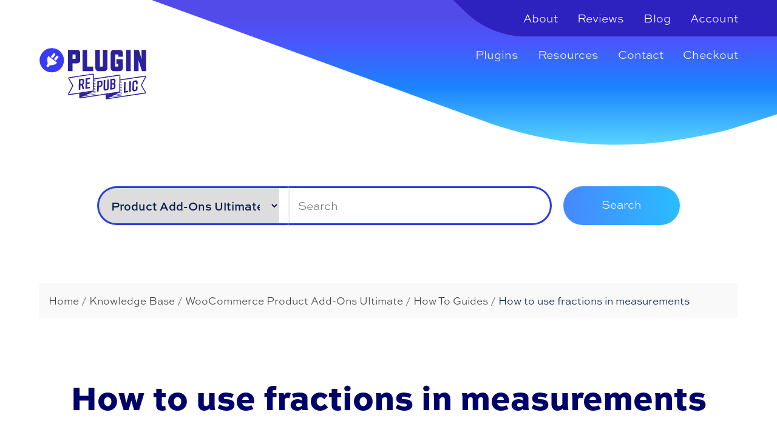

--- FILE ---
content_type: text/html; charset=UTF-8
request_url: https://pluginrepublic.com/documentation/using-fractions-in-measurements/
body_size: 16203
content:
<!doctype html>
<html lang="en-US">
<head>
	<!-- Google tag (gtag.js) -->
	<script async src="https://www.googletagmanager.com/gtag/js?id=G-GV70C6CS12"></script>
	<script>
		window.dataLayer = window.dataLayer || [];
		function gtag(){dataLayer.push(arguments);}
		gtag('js', new Date());
		gtag('config', 'G-GV70C6CS12');
	</script>
	<meta charset="UTF-8">
	<meta name="viewport" content="width=device-width, initial-scale=1">
	<link rel="profile" href="https://gmpg.org/xfn/11">
	<meta name='robots' content='index, follow, max-image-preview:large, max-snippet:-1, max-video-preview:-1' />
	<style>img:is([sizes="auto" i], [sizes^="auto," i]) { contain-intrinsic-size: 3000px 1500px }</style>
	
	<!-- This site is optimized with the Yoast SEO Premium plugin v25.7.1 (Yoast SEO v26.7) - https://yoast.com/wordpress/plugins/seo/ -->
	<title>How to use fractions in measurements - Plugin Republic</title><link rel="preload" href="https://use.typekit.net/kqp5piq.css" as="style" onload="this.rel='stylesheet';this.removeAttribute('onload');">
	<meta name="description" content="You might want to allow users to enter measurements in fractions, most likely of inches. So a user might want to enter the width of an item as 5 and 1/8" />
	<link rel="canonical" href="https://pluginrepublic.com/documentation/using-fractions-in-measurements/" />
	<meta property="og:locale" content="en_US" />
	<meta property="og:type" content="article" />
	<meta property="og:title" content="How to use fractions in measurements" />
	<meta property="og:description" content="You might want to allow users to enter measurements in fractions, most likely of inches. So a user might want to enter the width of an item as 5 and 1/8" />
	<meta property="og:url" content="https://pluginrepublic.com/documentation/using-fractions-in-measurements/" />
	<meta property="og:site_name" content="Plugin Republic" />
	<meta property="article:modified_time" content="2025-07-18T09:14:05+00:00" />
	<meta property="og:image" content="https://pluginrepublic.com/wp-content/uploads/2022/11/woocommerce-measurements-fractions-inches.jpeg" />
	<meta property="og:image:width" content="2048" />
	<meta property="og:image:height" content="1506" />
	<meta property="og:image:type" content="image/jpeg" />
	<meta name="twitter:card" content="summary_large_image" />
	<meta name="twitter:site" content="@Plugin_Republic" />
	<meta name="twitter:label1" content="Est. reading time" />
	<meta name="twitter:data1" content="3 minutes" />
	<script type="application/ld+json" class="yoast-schema-graph">{"@context":"https://schema.org","@graph":[{"@type":"WebPage","@id":"https://pluginrepublic.com/documentation/using-fractions-in-measurements/","url":"https://pluginrepublic.com/documentation/using-fractions-in-measurements/","name":"How to use fractions in measurements - Plugin Republic","isPartOf":{"@id":"https://pluginrepublic.com/#website"},"primaryImageOfPage":{"@id":"https://pluginrepublic.com/documentation/using-fractions-in-measurements/#primaryimage"},"image":{"@id":"https://pluginrepublic.com/documentation/using-fractions-in-measurements/#primaryimage"},"thumbnailUrl":"https://pluginrepublic.com/wp-content/uploads/2022/11/woocommerce-measurements-fractions-inches-1632x1200.jpeg","datePublished":"2022-11-01T07:38:39+00:00","dateModified":"2025-07-18T09:14:05+00:00","description":"You might want to allow users to enter measurements in fractions, most likely of inches. So a user might want to enter the width of an item as 5 and 1/8","breadcrumb":{"@id":"https://pluginrepublic.com/documentation/using-fractions-in-measurements/#breadcrumb"},"inLanguage":"en-US","potentialAction":[{"@type":"ReadAction","target":["https://pluginrepublic.com/documentation/using-fractions-in-measurements/"]}]},{"@type":"ImageObject","inLanguage":"en-US","@id":"https://pluginrepublic.com/documentation/using-fractions-in-measurements/#primaryimage","url":"https://pluginrepublic.com/wp-content/uploads/2022/11/woocommerce-measurements-fractions-inches.jpeg","contentUrl":"https://pluginrepublic.com/wp-content/uploads/2022/11/woocommerce-measurements-fractions-inches.jpeg","width":2048,"height":1506,"caption":"woocommerce measurements fractions inches"},{"@type":"BreadcrumbList","@id":"https://pluginrepublic.com/documentation/using-fractions-in-measurements/#breadcrumb","itemListElement":[{"@type":"ListItem","position":1,"name":"Home","item":"https://pluginrepublic.com/"},{"@type":"ListItem","position":2,"name":"How to use fractions in measurements"}]},{"@type":"WebSite","@id":"https://pluginrepublic.com/#website","url":"https://pluginrepublic.com/","name":"Plugin Republic","description":"WooCommerce Plugins","publisher":{"@id":"https://pluginrepublic.com/#organization"},"potentialAction":[{"@type":"SearchAction","target":{"@type":"EntryPoint","urlTemplate":"https://pluginrepublic.com/?s={search_term_string}"},"query-input":{"@type":"PropertyValueSpecification","valueRequired":true,"valueName":"search_term_string"}}],"inLanguage":"en-US"},{"@type":"Organization","@id":"https://pluginrepublic.com/#organization","name":"Plugin Republic","alternateName":"Plugin Republic Limited","url":"https://pluginrepublic.com/","logo":{"@type":"ImageObject","inLanguage":"en-US","@id":"https://pluginrepublic.com/#/schema/logo/image/","url":"https://pluginrepublic.com/wp-content/uploads/2022/09/plugin-republic-logo-recapture.png","contentUrl":"https://pluginrepublic.com/wp-content/uploads/2022/09/plugin-republic-logo-recapture.png","width":185,"height":90,"caption":"Plugin Republic"},"image":{"@id":"https://pluginrepublic.com/#/schema/logo/image/"},"sameAs":["https://x.com/Plugin_Republic","https://www.youtube.com/@PluginRepublic"],"description":"Plugin Republic provides excellent plugins for WooCommerce websites","email":"hello@pluginrepublic.com","legalName":"Plugin Republic Limited","foundingDate":"2018-12-14","vatID":"GB343756877","numberOfEmployees":{"@type":"QuantitativeValue","minValue":"1","maxValue":"10"}}]}</script>
	<!-- / Yoast SEO Premium plugin. -->


<link rel='dns-prefetch' href='//www.googletagmanager.com' />
<link rel='dns-prefetch' href='//cdn.recapture.io' />
<link rel="alternate" type="application/rss+xml" title="Plugin Republic &raquo; Feed" href="https://pluginrepublic.com/feed/" />
<link rel="alternate" type="application/rss+xml" title="Plugin Republic &raquo; Comments Feed" href="https://pluginrepublic.com/comments/feed/" />
<link rel='stylesheet' id='wp-block-library-css' href='https://pluginrepublic.com/wp-includes/css/dist/block-library/style.min.css?ver=6.7.4' media='all' />
<style id='wp-block-library-theme-inline-css'>
.wp-block-audio :where(figcaption){color:#555;font-size:13px;text-align:center}.is-dark-theme .wp-block-audio :where(figcaption){color:#ffffffa6}.wp-block-audio{margin:0 0 1em}.wp-block-code{border:1px solid #ccc;border-radius:4px;font-family:Menlo,Consolas,monaco,monospace;padding:.8em 1em}.wp-block-embed :where(figcaption){color:#555;font-size:13px;text-align:center}.is-dark-theme .wp-block-embed :where(figcaption){color:#ffffffa6}.wp-block-embed{margin:0 0 1em}.blocks-gallery-caption{color:#555;font-size:13px;text-align:center}.is-dark-theme .blocks-gallery-caption{color:#ffffffa6}:root :where(.wp-block-image figcaption){color:#555;font-size:13px;text-align:center}.is-dark-theme :root :where(.wp-block-image figcaption){color:#ffffffa6}.wp-block-image{margin:0 0 1em}.wp-block-pullquote{border-bottom:4px solid;border-top:4px solid;color:currentColor;margin-bottom:1.75em}.wp-block-pullquote cite,.wp-block-pullquote footer,.wp-block-pullquote__citation{color:currentColor;font-size:.8125em;font-style:normal;text-transform:uppercase}.wp-block-quote{border-left:.25em solid;margin:0 0 1.75em;padding-left:1em}.wp-block-quote cite,.wp-block-quote footer{color:currentColor;font-size:.8125em;font-style:normal;position:relative}.wp-block-quote:where(.has-text-align-right){border-left:none;border-right:.25em solid;padding-left:0;padding-right:1em}.wp-block-quote:where(.has-text-align-center){border:none;padding-left:0}.wp-block-quote.is-large,.wp-block-quote.is-style-large,.wp-block-quote:where(.is-style-plain){border:none}.wp-block-search .wp-block-search__label{font-weight:700}.wp-block-search__button{border:1px solid #ccc;padding:.375em .625em}:where(.wp-block-group.has-background){padding:1.25em 2.375em}.wp-block-separator.has-css-opacity{opacity:.4}.wp-block-separator{border:none;border-bottom:2px solid;margin-left:auto;margin-right:auto}.wp-block-separator.has-alpha-channel-opacity{opacity:1}.wp-block-separator:not(.is-style-wide):not(.is-style-dots){width:100px}.wp-block-separator.has-background:not(.is-style-dots){border-bottom:none;height:1px}.wp-block-separator.has-background:not(.is-style-wide):not(.is-style-dots){height:2px}.wp-block-table{margin:0 0 1em}.wp-block-table td,.wp-block-table th{word-break:normal}.wp-block-table :where(figcaption){color:#555;font-size:13px;text-align:center}.is-dark-theme .wp-block-table :where(figcaption){color:#ffffffa6}.wp-block-video :where(figcaption){color:#555;font-size:13px;text-align:center}.is-dark-theme .wp-block-video :where(figcaption){color:#ffffffa6}.wp-block-video{margin:0 0 1em}:root :where(.wp-block-template-part.has-background){margin-bottom:0;margin-top:0;padding:1.25em 2.375em}
</style>
<link rel='stylesheet' id='wp-components-css' href='https://pluginrepublic.com/wp-includes/css/dist/components/style.min.css?ver=6.7.4' media='all' />
<link rel='stylesheet' id='wp-preferences-css' href='https://pluginrepublic.com/wp-includes/css/dist/preferences/style.min.css?ver=6.7.4' media='all' />
<link rel='stylesheet' id='wp-block-editor-css' href='https://pluginrepublic.com/wp-includes/css/dist/block-editor/style.min.css?ver=6.7.4' media='all' />
<link rel='stylesheet' id='wp-reusable-blocks-css' href='https://pluginrepublic.com/wp-includes/css/dist/reusable-blocks/style.min.css?ver=6.7.4' media='all' />
<link rel='stylesheet' id='wp-patterns-css' href='https://pluginrepublic.com/wp-includes/css/dist/patterns/style.min.css?ver=6.7.4' media='all' />
<link rel='stylesheet' id='wp-editor-css' href='https://pluginrepublic.com/wp-includes/css/dist/editor/style.min.css?ver=6.7.4' media='all' />
<link rel='stylesheet' id='ht-formatting-blocks-modules-styles-css' href='https://pluginrepublic.com/wp-content/plugins/ht-knowledge-base/formatting-blocks/dist/css/ht-formatting-blocks-modules-styles.css?ver=3.18.0' media='all' />
<style id='global-styles-inline-css'>
:root{--wp--preset--aspect-ratio--square: 1;--wp--preset--aspect-ratio--4-3: 4/3;--wp--preset--aspect-ratio--3-4: 3/4;--wp--preset--aspect-ratio--3-2: 3/2;--wp--preset--aspect-ratio--2-3: 2/3;--wp--preset--aspect-ratio--16-9: 16/9;--wp--preset--aspect-ratio--9-16: 9/16;--wp--preset--color--black: #000000;--wp--preset--color--cyan-bluish-gray: #abb8c3;--wp--preset--color--white: #ffffff;--wp--preset--color--pale-pink: #f78da7;--wp--preset--color--vivid-red: #cf2e2e;--wp--preset--color--luminous-vivid-orange: #ff6900;--wp--preset--color--luminous-vivid-amber: #fcb900;--wp--preset--color--light-green-cyan: #7bdcb5;--wp--preset--color--vivid-green-cyan: #00d084;--wp--preset--color--pale-cyan-blue: #8ed1fc;--wp--preset--color--vivid-cyan-blue: #0693e3;--wp--preset--color--vivid-purple: #9b51e0;--wp--preset--gradient--vivid-cyan-blue-to-vivid-purple: linear-gradient(135deg,rgba(6,147,227,1) 0%,rgb(155,81,224) 100%);--wp--preset--gradient--light-green-cyan-to-vivid-green-cyan: linear-gradient(135deg,rgb(122,220,180) 0%,rgb(0,208,130) 100%);--wp--preset--gradient--luminous-vivid-amber-to-luminous-vivid-orange: linear-gradient(135deg,rgba(252,185,0,1) 0%,rgba(255,105,0,1) 100%);--wp--preset--gradient--luminous-vivid-orange-to-vivid-red: linear-gradient(135deg,rgba(255,105,0,1) 0%,rgb(207,46,46) 100%);--wp--preset--gradient--very-light-gray-to-cyan-bluish-gray: linear-gradient(135deg,rgb(238,238,238) 0%,rgb(169,184,195) 100%);--wp--preset--gradient--cool-to-warm-spectrum: linear-gradient(135deg,rgb(74,234,220) 0%,rgb(151,120,209) 20%,rgb(207,42,186) 40%,rgb(238,44,130) 60%,rgb(251,105,98) 80%,rgb(254,248,76) 100%);--wp--preset--gradient--blush-light-purple: linear-gradient(135deg,rgb(255,206,236) 0%,rgb(152,150,240) 100%);--wp--preset--gradient--blush-bordeaux: linear-gradient(135deg,rgb(254,205,165) 0%,rgb(254,45,45) 50%,rgb(107,0,62) 100%);--wp--preset--gradient--luminous-dusk: linear-gradient(135deg,rgb(255,203,112) 0%,rgb(199,81,192) 50%,rgb(65,88,208) 100%);--wp--preset--gradient--pale-ocean: linear-gradient(135deg,rgb(255,245,203) 0%,rgb(182,227,212) 50%,rgb(51,167,181) 100%);--wp--preset--gradient--electric-grass: linear-gradient(135deg,rgb(202,248,128) 0%,rgb(113,206,126) 100%);--wp--preset--gradient--midnight: linear-gradient(135deg,rgb(2,3,129) 0%,rgb(40,116,252) 100%);--wp--preset--font-size--small: 13px;--wp--preset--font-size--medium: 20px;--wp--preset--font-size--large: 36px;--wp--preset--font-size--x-large: 42px;--wp--preset--spacing--20: 0.44rem;--wp--preset--spacing--30: 0.67rem;--wp--preset--spacing--40: 1rem;--wp--preset--spacing--50: 1.5rem;--wp--preset--spacing--60: 2.25rem;--wp--preset--spacing--70: 3.38rem;--wp--preset--spacing--80: 5.06rem;--wp--preset--shadow--natural: 6px 6px 9px rgba(0, 0, 0, 0.2);--wp--preset--shadow--deep: 12px 12px 50px rgba(0, 0, 0, 0.4);--wp--preset--shadow--sharp: 6px 6px 0px rgba(0, 0, 0, 0.2);--wp--preset--shadow--outlined: 6px 6px 0px -3px rgba(255, 255, 255, 1), 6px 6px rgba(0, 0, 0, 1);--wp--preset--shadow--crisp: 6px 6px 0px rgba(0, 0, 0, 1);}:where(.is-layout-flex){gap: 0.5em;}:where(.is-layout-grid){gap: 0.5em;}body .is-layout-flex{display: flex;}.is-layout-flex{flex-wrap: wrap;align-items: center;}.is-layout-flex > :is(*, div){margin: 0;}body .is-layout-grid{display: grid;}.is-layout-grid > :is(*, div){margin: 0;}:where(.wp-block-columns.is-layout-flex){gap: 2em;}:where(.wp-block-columns.is-layout-grid){gap: 2em;}:where(.wp-block-post-template.is-layout-flex){gap: 1.25em;}:where(.wp-block-post-template.is-layout-grid){gap: 1.25em;}.has-black-color{color: var(--wp--preset--color--black) !important;}.has-cyan-bluish-gray-color{color: var(--wp--preset--color--cyan-bluish-gray) !important;}.has-white-color{color: var(--wp--preset--color--white) !important;}.has-pale-pink-color{color: var(--wp--preset--color--pale-pink) !important;}.has-vivid-red-color{color: var(--wp--preset--color--vivid-red) !important;}.has-luminous-vivid-orange-color{color: var(--wp--preset--color--luminous-vivid-orange) !important;}.has-luminous-vivid-amber-color{color: var(--wp--preset--color--luminous-vivid-amber) !important;}.has-light-green-cyan-color{color: var(--wp--preset--color--light-green-cyan) !important;}.has-vivid-green-cyan-color{color: var(--wp--preset--color--vivid-green-cyan) !important;}.has-pale-cyan-blue-color{color: var(--wp--preset--color--pale-cyan-blue) !important;}.has-vivid-cyan-blue-color{color: var(--wp--preset--color--vivid-cyan-blue) !important;}.has-vivid-purple-color{color: var(--wp--preset--color--vivid-purple) !important;}.has-black-background-color{background-color: var(--wp--preset--color--black) !important;}.has-cyan-bluish-gray-background-color{background-color: var(--wp--preset--color--cyan-bluish-gray) !important;}.has-white-background-color{background-color: var(--wp--preset--color--white) !important;}.has-pale-pink-background-color{background-color: var(--wp--preset--color--pale-pink) !important;}.has-vivid-red-background-color{background-color: var(--wp--preset--color--vivid-red) !important;}.has-luminous-vivid-orange-background-color{background-color: var(--wp--preset--color--luminous-vivid-orange) !important;}.has-luminous-vivid-amber-background-color{background-color: var(--wp--preset--color--luminous-vivid-amber) !important;}.has-light-green-cyan-background-color{background-color: var(--wp--preset--color--light-green-cyan) !important;}.has-vivid-green-cyan-background-color{background-color: var(--wp--preset--color--vivid-green-cyan) !important;}.has-pale-cyan-blue-background-color{background-color: var(--wp--preset--color--pale-cyan-blue) !important;}.has-vivid-cyan-blue-background-color{background-color: var(--wp--preset--color--vivid-cyan-blue) !important;}.has-vivid-purple-background-color{background-color: var(--wp--preset--color--vivid-purple) !important;}.has-black-border-color{border-color: var(--wp--preset--color--black) !important;}.has-cyan-bluish-gray-border-color{border-color: var(--wp--preset--color--cyan-bluish-gray) !important;}.has-white-border-color{border-color: var(--wp--preset--color--white) !important;}.has-pale-pink-border-color{border-color: var(--wp--preset--color--pale-pink) !important;}.has-vivid-red-border-color{border-color: var(--wp--preset--color--vivid-red) !important;}.has-luminous-vivid-orange-border-color{border-color: var(--wp--preset--color--luminous-vivid-orange) !important;}.has-luminous-vivid-amber-border-color{border-color: var(--wp--preset--color--luminous-vivid-amber) !important;}.has-light-green-cyan-border-color{border-color: var(--wp--preset--color--light-green-cyan) !important;}.has-vivid-green-cyan-border-color{border-color: var(--wp--preset--color--vivid-green-cyan) !important;}.has-pale-cyan-blue-border-color{border-color: var(--wp--preset--color--pale-cyan-blue) !important;}.has-vivid-cyan-blue-border-color{border-color: var(--wp--preset--color--vivid-cyan-blue) !important;}.has-vivid-purple-border-color{border-color: var(--wp--preset--color--vivid-purple) !important;}.has-vivid-cyan-blue-to-vivid-purple-gradient-background{background: var(--wp--preset--gradient--vivid-cyan-blue-to-vivid-purple) !important;}.has-light-green-cyan-to-vivid-green-cyan-gradient-background{background: var(--wp--preset--gradient--light-green-cyan-to-vivid-green-cyan) !important;}.has-luminous-vivid-amber-to-luminous-vivid-orange-gradient-background{background: var(--wp--preset--gradient--luminous-vivid-amber-to-luminous-vivid-orange) !important;}.has-luminous-vivid-orange-to-vivid-red-gradient-background{background: var(--wp--preset--gradient--luminous-vivid-orange-to-vivid-red) !important;}.has-very-light-gray-to-cyan-bluish-gray-gradient-background{background: var(--wp--preset--gradient--very-light-gray-to-cyan-bluish-gray) !important;}.has-cool-to-warm-spectrum-gradient-background{background: var(--wp--preset--gradient--cool-to-warm-spectrum) !important;}.has-blush-light-purple-gradient-background{background: var(--wp--preset--gradient--blush-light-purple) !important;}.has-blush-bordeaux-gradient-background{background: var(--wp--preset--gradient--blush-bordeaux) !important;}.has-luminous-dusk-gradient-background{background: var(--wp--preset--gradient--luminous-dusk) !important;}.has-pale-ocean-gradient-background{background: var(--wp--preset--gradient--pale-ocean) !important;}.has-electric-grass-gradient-background{background: var(--wp--preset--gradient--electric-grass) !important;}.has-midnight-gradient-background{background: var(--wp--preset--gradient--midnight) !important;}.has-small-font-size{font-size: var(--wp--preset--font-size--small) !important;}.has-medium-font-size{font-size: var(--wp--preset--font-size--medium) !important;}.has-large-font-size{font-size: var(--wp--preset--font-size--large) !important;}.has-x-large-font-size{font-size: var(--wp--preset--font-size--x-large) !important;}
:where(.wp-block-post-template.is-layout-flex){gap: 1.25em;}:where(.wp-block-post-template.is-layout-grid){gap: 1.25em;}
:where(.wp-block-columns.is-layout-flex){gap: 2em;}:where(.wp-block-columns.is-layout-grid){gap: 2em;}
:root :where(.wp-block-pullquote){font-size: 1.5em;line-height: 1.6;}
</style>
<link rel='stylesheet' id='affwp-forms-css' href='https://pluginrepublic.com/wp-content/plugins/affiliate-wp/assets/css/forms.min.css?ver=2.27.5' media='all' />
<link rel='stylesheet' id='edd-styles-css' href='https://pluginrepublic.com/wp-content/plugins/easy-digital-downloads-pro/assets/build/css/frontend/edd.min.css?ver=3.6.3' media='all' />
<link rel='stylesheet' id='edd-recurring-css' href='https://pluginrepublic.com/wp-content/plugins/edd-recurring/assets/css/styles.css?ver=2.13.7' media='all' />
<link rel='stylesheet' id='plugin_republic-style-css' href='https://pluginrepublic.com/wp-content/themes/plugin_republic/style.css?ver=1.5.1.9' media='all' />
<link rel='stylesheet' id='plugin_republic-extra-styles-css' href='https://pluginrepublic.com/wp-content/themes/plugin_republic/style-extra.css?ver=1.5.1.9' media='all' />
<link rel='stylesheet' id='hkb-style-css' href='https://pluginrepublic.com/wp-content/themes/plugin_republic/hkb-style.css?ver=1.5.1.9' media='all' />
<link rel='stylesheet' id='pr-affilates-styles-css' href='https://pluginrepublic.com/wp-content/themes/plugin_republic/style-affiliates.css?ver=1.5.1.9' media='all' />
<link rel='stylesheet' id='searchwp-live-search-css' href='https://pluginrepublic.com/wp-content/plugins/searchwp-live-ajax-search/assets/styles/style.min.css?ver=1.8.7' media='all' />
<style id='searchwp-live-search-inline-css'>
.searchwp-live-search-result .searchwp-live-search-result--title a {
  font-size: 16px;
}
.searchwp-live-search-result .searchwp-live-search-result--price {
  font-size: 14px;
}
.searchwp-live-search-result .searchwp-live-search-result--add-to-cart .button {
  font-size: 14px;
}

</style>
<link rel='stylesheet' id='searchwp-forms-css' href='https://pluginrepublic.com/wp-content/plugins/searchwp/assets/css/frontend/search-forms.css?ver=4.3.18' media='all' />
<script id="conversion-bridge-js-extra">
var conversionbridge_vars = {"rest_url":"https:\/\/pluginrepublic.com\/wp-json\/conversionbridge\/v1\/track-event","ajaxurl":"https:\/\/pluginrepublic.com\/wp-admin\/admin-ajax.php","cookie_plugin":"","security":"dab8417ae7","restart":"","console":"","journeys":"1","tracking_method":"","event_queue":"","has_consent":["analytics","marketing"],"pageview_id":"fef2602d507caff7647d96abb86ee4fdccd4ab10edb0b2e08268d7080078099c-696c95756f9cf","params":[]};
</script>
<script src="https://pluginrepublic.com/wp-content/plugins/conversion-bridge/assets/js/conversionbridge.js?ver=1.12" id="conversion-bridge-js" defer></script>
 <script async src="https://www.googletagmanager.com/gtag/js?id=G-GV70C6CS12" id="conversion-bridge-analytics-ga4-js"></script>
<script id="conversion-bridge-analytics-ga4-js-after">
window.dataLayer = window.dataLayer || [];
if ( typeof window.gtag !== "function" ) { 
	window.gtag = function() { dataLayer.push( arguments ); }
}
gtag( "js", new Date());
gtag( "config", "G-GV70C6CS12" );
</script>
<script src="https://pluginrepublic.com/wp-includes/js/jquery/jquery.min.js?ver=3.7.1" id="jquery-core-js" defer></script>
<script src="https://cdn.recapture.io/sdk/v1/ra-queue.min.js?v=2947873&amp;ver=1.0.44" id="recapture_frontend_script-js" defer></script>
<script id="recapture_frontend_script-js-after">
if (!window.ra) {
                    window.ra = function() { window.ra.q.push([].slice.call(arguments)); };
                    window.ra.q = [];
                }

                ra('init', ["e9y5pxcd"]);
                ra('initCartId');
                ra('email');
            ra('page');
</script>
<link rel="https://api.w.org/" href="https://pluginrepublic.com/wp-json/" /><link rel="alternate" title="JSON" type="application/json" href="https://pluginrepublic.com/wp-json/wp/v2/ht-kb/2543363" /><link rel="EditURI" type="application/rsd+xml" title="RSD" href="https://pluginrepublic.com/xmlrpc.php?rsd" />
<link rel='shortlink' href='https://pluginrepublic.com/?p=2543363' />
<!-- HKB CSS Variables --><style>:root {--hkb-main-container-width: 1200px;--hkb-link-color: #2358a1;--hkb-link-color-hover: #2861b0;--hkb-header-style-bg: #2358a1;--hkb-header-style-graddir: 90deg;--hkb-header-style-grad1: #2358a1;--hkb-header-style-grad2: #2358a1;--hkb-header-text-color: #ffffff;}</style><meta name="generator" content="Heroic Knowledge Base v3.18.0" />
		<script type="text/javascript">
		var AFFWP = AFFWP || {};
		AFFWP.referral_var = 'ref';
		AFFWP.expiration = 365;
		AFFWP.debug = 0;


		AFFWP.referral_credit_last = 0;
		</script>
<meta name="generator" content="Easy Digital Downloads v3.6.3" />
	<meta name="ahrefs-site-verification" content="6a1fb2de0d159b9b003033ab95a578a94d702c3960d33bf4daa6b1b03597ff0a">
	<link rel="icon" href="https://pluginrepublic.com/wp-content/uploads/2020/10/cropped-favicon-1-32x32.png" sizes="32x32" />
<link rel="icon" href="https://pluginrepublic.com/wp-content/uploads/2020/10/cropped-favicon-1-192x192.png" sizes="192x192" />
<link rel="apple-touch-icon" href="https://pluginrepublic.com/wp-content/uploads/2020/10/cropped-favicon-1-180x180.png" />
<meta name="msapplication-TileImage" content="https://pluginrepublic.com/wp-content/uploads/2020/10/cropped-favicon-1-270x270.png" />
		<style id="wp-custom-css">
			.single-post-wrapper.q1q3 {
/* 	grid-template-columns: 310px minmax(0, 1fr) */
}
.discover-wrapper h2.features-heading {
/*   color: #00006a;
  font-size: 2.5rem */
}
.discover-wrapper h3 {
	font-size: 1.5rem;
	line-height: 2rem;
}
#edd_sl_license_add_site_form {
	display: none
}
.single figure img {
	margin: 2rem 0;
    box-shadow: 5px 7px 3rem -3px rgba(186, 212, 212, 0.5);
    border-radius: 13px;
}
.post-343085 .post-thumbnail {
	display: none
}
.comment-reply-wrapper {
    z-index: auto;
}
.wp-block-media-text {
    display: grid;
    -ms-grid-columns: 200px 1fr;
    grid-template-columns: 200px 1fr;
	align-items: center;
}
.wp-block-media-text__content {
	padding-left: 2rem
}
editor-styles-wrapper .has-large-font-size, .has-large-font-size {
    font-size: 1.75rem;
}
#cancel-comment-reply-link {
	margin-left: 2rem;
	font-size: 1rem;
	opacity: 0.7
}
.author-meta-inner.grid {
	grid-gap: 1rem
}
.author-meta-inner img {
	border-radius: 50%;
  border: 2px solid #f1f1f1;
}
.single .single-post-content li ul {
	margin-top: 1rem
}
.single .single-post-content p,
.single .single-post-content li {
/* 	line-height: 2 */
}
.single .single-post-content p.plugin-excerpt,
.single .single-post-content .author-meta-inner p {
	line-height: 1.5
}
.single .single-post-content ul,
.single .single-post-content ol {
	margin-bottom: 2rem
}
.single .single-post-content li {
	margin-bottom: 1rem
}
.single-post #nav_menu-12 {
	display: none
}
.pr-cta-image {
	margin-top: 16px;
}
.wp-block-quote {
	margin-bottom: 2rem
}
li > ol {
	margin-top: 2rem
}
.edd-checkout .site-footer .grid.q1q3 {
	display: block
}
.edd-checkout .site-footer .grid.thirds {
	display: none
}
.GB .edd-vat-check-error {
	display: none
}
.wp-block-embed__wrapper {
  overflow: hidden;
  padding-top: 56.25%;
  position: relative;
}
.wp-block-embed__wrapper iframe {
  border: 0;
  height: 100%;
  left: 0;
  position: absolute;
  top: 0;
  width: 100%;
}
.pr-embed-html {
	    font-family: monaco,consolas,andale mono,dejavu sans mono,monospace;
}
#post-808541 .gist .blob-wrapper tr:first-child td {
	white-space: pre-wrap;
}
@media screen and (min-width: 1024px) {
	.hkb-archive--three-cols {
    -webkit-columns: 3;
    -moz-columns: 3;
    columns: 3;
    display: grid;
    grid-template-columns: 1fr 1fr 1fr;
}
}
@media screen and (max-width: 1024px) {
	.author-meta-wrapper {
    display: none
	}
}
.edd-checkout #edd_checkout_cart tr.edd_cart_header_row:last-child {
    background: #00d3c4;
    background-image: linear-gradient(
0deg
,rgba(0,211,196,1) 0%,rgba(5,228,184,1) 100%);
    color: #fff;
}
.edd-checkout #edd_checkout_cart .edd_cart_header_row th {
	background: transparent
}
.edd-checkout #edd_checkout_cart tr.edd_cart_footer_row:last-child {
    background: #fff;
/*     background-image: linear-gradient(
0deg
,rgba(70,136,255,1) 0%,rgba(42,188,255,1) 100%); */
    color: #111;
    font-size: 1.5rem;
}
.single-ht_kb .wp-block-embed.wp-has-aspect-ratio .wp-block-embed__wrapper:before {
	display: none
}
.single-download .featured-plugin {
  margin: 6rem 0;
}
.affiliate-section .container {
/* 	z-index: 9999 */
}
.price-tables .price-section.basic {
	order: 2
}
blockquote {
	padding: 2rem;
	border-radius: 1rem;
	margin: 0;
	border: 2px solid rgb(70,136,255,.2);
}
blockquote p {
	opacity: 0.6;
	font-weight: 700
}

.single figure.wp-block-video video,
.single figure.wp-block-image img {
	margin: 0;
	/* box-shadow: 5px 7px 3rem -3px rgba(186, 212, 212, 0.5); */
	box-shadow: 0 0 1rem rgba(186,212,212,.25);
	border-radius: 13px;
	border: 2px solid rgb(70,136,255,.2);
    padding: 0.5rem;
}
.single figure.wp-block-video video {
	max-width: 100%;
}
.pr-further-reading {
	  padding: 1rem 2rem;
    border: 1px solid #001c46;
    border-radius: 0.5rem;
}
.category-bundle .plugin-image {
	margin-bottom: 17px;
}
/* Accordion */
.pr-accordion {
	border: 1px solid rgb(70, 136, 255, .4);
	border-radius: 0.5rem;
	margin-bottom: 2rem;
}
.entry-content .accordion-header {
	padding: 1rem
}
.entry-content .accordion-header h4 {
	cursor: pointer;
	margin: 0;
	position: relative;
}
.accordion-content {
	height: 0;
	overflow: hidden;
	background: rgb(70, 136, 255, .05);
	border-top: 1px solid rgb(70, 136, 255, 0);
	padding: 0 1rem;
	transition: all 0.25s
}
.open .accordion-content {
	height: auto;
	border-top: 1px solid rgb(70, 136, 255, .2);
	padding: 2rem 1rem;
}
.accordion-content p:empty {
	display: none;
}
.has-features-grid h2,
.features-heading {
	text-wrap: balance
}
.page-template-templatespage-affiliates-php .faq-content {
	opacity: 1;
	max-height: 999px
}
.archive-description {
	max-width: 960px;
	margin: 0 auto;
	text-wrap: balance
}
.wp-element-caption {
	font-size: 0.9rem;
	opacity: 0.5;
}
h1, h2, h3, .blog-posts h3 {
	line-height: 1.2
}
.hkb-subcats__cat .hkb-subcats .related-tutorials {
	display: none;
}
.single-post .site {
    overflow: hidden;
}
pre {
	white-space: pre-wrap;
  word-wrap: break-word;
}
#gist142000103 .js-file-line {
	white-space: normal
}
.gist table.highlight {
	background: #fcfcfc;
}		</style>
		<noscript><style>.perfmatters-lazy[data-src]{display:none !important;}</style></noscript></head>

<body class="ht_kb-template-default single single-ht_kb postid-2543363 single-format-standard wp-embed-responsive ht-kb edd-js-none">
	<style>.edd-js-none .edd-has-js, .edd-js .edd-no-js, body.edd-js input.edd-no-js { display: none; }</style>
	<script>/* <![CDATA[ */(function(){var c = document.body.classList;c.remove('edd-js-none');c.add('edd-js');})();/* ]]> */</script>
	<div id="page" class="site">

	<a class="skip-link screen-reader-text" href="#primary">Skip to content</a>

			<div class="generic-graphic-wrapper">
			<svg id="general-header-svg" data-name="general-header-svg" xmlns="http://www.w3.org/2000/svg" xmlns:xlink="http://www.w3.org/1999/xlink" viewBox="0 0 1829.58 271.35"><defs><style>.general-header-svg{fill:url(#linear-gradient-header);}</style><linearGradient id="linear-gradient-header" x1="914.79" y1="269.71" x2="914.79" gradientUnits="userSpaceOnUse"><stop offset="0" stop-color="#58d4ff"/><stop offset="0.4" stop-color="#1a83ff"/><stop offset="0.7" stop-color="#4a58fd"/><stop offset="0.9" stop-color="#524ae9"/></linearGradient></defs><path class="general-header-svg" d="M0,0,620,226c106.4,38.79,220,52.24,332,38.45a1028.76,1028.76,0,0,0,106.83-18.9c10.7-2.48,21.27-5.47,31.73-8.83L1829.58,0Z"/></svg>
		</div>
	
	<header id="masthead" class="site-header container">

		<div class="top-site-header">

			<div class="grid align-items-center">

				<nav id="secondary-menu" class="">

					<div class="menu-header-container"><ul id="secondary-menu" class="menu"><li id="menu-item-5771" class="menu-item menu-item-type-post_type menu-item-object-page menu-item-5771"><a href="https://pluginrepublic.com/about/">About</a></li>
<li id="menu-item-279872" class="menu-item menu-item-type-post_type menu-item-object-page menu-item-279872"><a href="https://pluginrepublic.com/reviews/">Reviews</a></li>
<li id="menu-item-4361371" class="menu-item menu-item-type-post_type menu-item-object-page menu-item-4361371"><a href="https://pluginrepublic.com/blog/">Blog</a></li>
<li id="menu-item-65831" class="menu-item menu-item-type-post_type menu-item-object-page menu-item-65831"><a href="https://pluginrepublic.com/my-account/">Account</a></li>
</ul></div>
					<div class="secondary-menu-corner">
						<svg xmlns="http://www.w3.org/2000/svg" xmlns:xlink="http://www.w3.org/1999/xlink" width="115" height="60" viewBox="0 0 115 60">
  <image width="115" height="60" xlink:href="[data-uri]"/>
</svg>
					</div>

				</nav>

			</div>

		</div>

		<div class="grid q1q3">

			<div class="site-branding">
				<a href="https://pluginrepublic.com/" rel="home"><svg class="plugin-republic-logo-blue"></svg></a>
			</div><!-- .site-branding -->

			<nav id="site-navigation" class="main-navigation">

				<button class="menu-toggle" aria-controls="primary-menu" aria-expanded="false">Menu</button>
				<div class="menu-main-container"><ul id="primary-menu" class="menu"><li id="menu-item-46329" class="menu-item menu-item-type-post_type_archive menu-item-object-download menu-item-46329"><a href="https://pluginrepublic.com/wordpress-plugins/">Plugins</a></li>
<li id="menu-item-4361372" class="menu-item menu-item-type-post_type menu-item-object-page menu-item-4361372"><a href="https://pluginrepublic.com/resources/">Resources</a></li>
<li id="menu-item-65830" class="menu-item menu-item-type-post_type menu-item-object-page menu-item-65830"><a href="https://pluginrepublic.com/support/">Contact</a></li>
<li id="menu-item-2253" class="menu-item menu-item-type-post_type menu-item-object-page menu-item-2253"><a href="https://pluginrepublic.com/checkout/">Checkout</a></li>
</ul></div>
			</nav><!-- #site-navigation -->

		</div><!-- .container -->

		<div class="secondary-menu-bg"></div>

		<nav id="mobile-navigation" class="mobile-navigation">

			<div class="menu-mobile-container"><ul id="mobile-menu" class="menu"><li id="menu-item-2260" class="menu-item menu-item-type-post_type menu-item-object-page menu-item-home menu-item-2260"><a href="https://pluginrepublic.com/">Home</a></li>
<li id="menu-item-46333" class="menu-item menu-item-type-post_type_archive menu-item-object-download menu-item-46333"><a href="https://pluginrepublic.com/wordpress-plugins/">Plugins</a></li>
<li id="menu-item-2258" class="menu-item menu-item-type-post_type menu-item-object-page menu-item-2258"><a href="https://pluginrepublic.com/checkout/">Checkout</a></li>
<li id="menu-item-17144" class="menu-item menu-item-type-post_type menu-item-object-page menu-item-17144"><a href="https://pluginrepublic.com/my-account/">My Account</a></li>
<li id="menu-item-665715" class="menu-item menu-item-type-post_type menu-item-object-page menu-item-665715"><a href="https://pluginrepublic.com/reviews/">Reviews</a></li>
<li id="menu-item-1038535" class="menu-item menu-item-type-post_type menu-item-object-page menu-item-1038535"><a href="https://pluginrepublic.com/resources/">Resources</a></li>
<li id="menu-item-2757834" class="menu-item menu-item-type-custom menu-item-object-custom menu-item-2757834"><a href="https://pluginrepublic.com/kb/">Documentation</a></li>
<li id="menu-item-2259" class="menu-item menu-item-type-post_type menu-item-object-page menu-item-2259"><a href="https://pluginrepublic.com/support/">Support</a></li>
<li id="menu-item-3528" class="menu-item menu-item-type-post_type menu-item-object-page menu-item-3528"><a href="https://pluginrepublic.com/about/">About</a></li>
<li id="menu-item-2256" class="menu-item menu-item-type-post_type menu-item-object-page menu-item-2256"><a href="https://pluginrepublic.com/affiliate-area/">Affiliate Area</a></li>
<li id="menu-item-665716" class="menu-item menu-item-type-post_type menu-item-object-page menu-item-665716"><a href="https://pluginrepublic.com/terms/">Terms</a></li>
<li id="menu-item-665718" class="menu-item menu-item-type-post_type menu-item-object-page menu-item-665718"><a href="https://pluginrepublic.com/cookie-policy/">Cookie Policy</a></li>
</ul></div>
		</nav><!-- #site-navigation -->

	</header><!-- #masthead -->

<main id="primary" class="site-main">

  <div class="container">

    
<!-- #ht-kb -->
<div id="hkb" class="hkb-template-single">


        <form class="hkb-site-search" method="get" action="https://pluginrepublic.com/">
        <label class="hkb-screen-reader-text" for="s">Search For</label>
        <div class="hkb-search-inner">
          <div class="hkb-select-wrapper">
            <select name="hkb_plugin"><option value="0">Choose Plugin</option><option  value="4465">Advanced Calculations</option><option  value="4147">Advanced Uploads</option><option  value="85">Better Variations</option><option  value="75">Bookings for WooCommerce</option><option  value="3631">Deposits Part Payments</option><option  value="69">Dynamic Pricing and Discount Rules</option><option  value="447">Image Preview</option><option  value="67">Members Only</option><option  value="4500">Min Max Quantity and Order</option><option  value="4511">Order Bump</option><option selected value="65">Product Add-Ons Ultimate</option><option  value="4291">Product Table Ultimate</option><option  value="4477">Request a Quote</option><option  value="4474">Review and Approve</option><option  value="4468">Text Preview</option><option  value="3319">Thank You Pages</option><option  value="4557">Variation Swatches</option><option  value="4547">Waitlist</option><option  value="4520">Wishlists Ultimate</option></select>          </div>
          <span></span>
          <div class="hkb-search-wrapper">
            <input class="hkb-site-search__field" type="text" value="" placeholder="Search" name="s" autocomplete="off">
          </div>
        </div>
        <input type="hidden" name="ht-kb-search" value="1" />
        <input type="hidden" name="lang" value=""/>
        <button class="hkb-site-search__button" type="submit"><span>Search</span></button>
    </form>


<!-- .hkb-breadcrumbs -->


            <ol class="hkb-breadcrumbs"  itemscope itemtype="https://schema.org/BreadcrumbList" >
                                        <li itemprop="itemListElement" itemscope itemtype="https://schema.org/ListItem">
                                            <a itemprop="item"   href="https://pluginrepublic.com">
                            <span itemprop="name"   >Home</span>
                        </a>
                                        <meta itemprop="position"   content="1" />
                </li>
                            <li itemprop="itemListElement" itemscope itemtype="https://schema.org/ListItem">
                                            <a itemprop="item"   href="https://pluginrepublic.com/kb/">
                            <span itemprop="name"   >Knowledge Base</span>
                        </a>
                                        <meta itemprop="position"   content="2" />
                </li>
                            <li itemprop="itemListElement" itemscope itemtype="https://schema.org/ListItem">
                                            <a itemprop="item"   href="https://pluginrepublic.com/support-categories/product-extras-for-woocommerce/">
                            <span itemprop="name"   >WooCommerce Product Add-Ons Ultimate</span>
                        </a>
                                        <meta itemprop="position"   content="3" />
                </li>
                            <li itemprop="itemListElement" itemscope itemtype="https://schema.org/ListItem">
                                            <a itemprop="item"   href="https://pluginrepublic.com/support-categories/how-to-guides/">
                            <span itemprop="name"   >How To Guides</span>
                        </a>
                                        <meta itemprop="position"   content="4" />
                </li>
                            <li itemprop="itemListElement" itemscope itemtype="https://schema.org/ListItem">
                                            <span>
                            <span itemprop="name"   >How to use fractions in measurements</span>
                            <link itemprop="item"   href="https://pluginrepublic.com/documentation/using-fractions-in-measurements/" />
                        </span>
                                        <meta itemprop="position"   content="5" />
                </li>
                    </ol>
    <!-- /.hkb-breadcrumbs -->

<header class="entry-header">
	<h1 class="page-title">How to use fractions in measurements</h1>
</header><!-- .entry-header -->

<div id="intro" class="single-post-wrapper grid wide-gap q1q3">

	
		<div id="single-post-content" class="hkb-entry-content single-post-content">

			<!-- .hkb-article__content -->
<div class="hkb-article__content entry-content" itemprop="articleBody">
    
<p>You might want to allow users to enter measurements in fractions, most likely of inches. So a user might want to enter the width of an item as 5 and 1/8 inches. You can then use these measurements to calculate the price of a product in <a href="https://pluginrepublic.com/wordpress-plugins/woocommerce-product-add-ons-ultimate/">WooCommerce Product Add-Ons Ultimate</a>.</p>



<figure class="wp-block-image size-large"><img fetchpriority="high" decoding="async" width="1632" height="1200" src="https://pluginrepublic.com/wp-content/uploads/2022/11/woocommerce-measurements-fractions-inches-1632x1200.jpeg" alt="woocommerce measurements fractions inches" class="wp-image-2543366" srcset="https://pluginrepublic.com/wp-content/uploads/2022/11/woocommerce-measurements-fractions-inches-1632x1200.jpeg 1632w, https://pluginrepublic.com/wp-content/uploads/2022/11/woocommerce-measurements-fractions-inches-856x629.jpeg 856w, https://pluginrepublic.com/wp-content/uploads/2022/11/woocommerce-measurements-fractions-inches-960x706.jpeg 960w, https://pluginrepublic.com/wp-content/uploads/2022/11/woocommerce-measurements-fractions-inches-50x37.jpeg 50w, https://pluginrepublic.com/wp-content/uploads/2022/11/woocommerce-measurements-fractions-inches-1536x1130.jpeg 1536w, https://pluginrepublic.com/wp-content/uploads/2022/11/woocommerce-measurements-fractions-inches.jpeg 2048w" sizes="(max-width: 1632px) 100vw, 1632px" /></figure>



<p>There&#8217;s an <a href="https://pluginrepublic.dev/product-extras/product/measurements-with-fractions/">example product here</a> showing this in action.</p>



<p>To allow the user to enter measurements in fractions:</p>



<ul class="wp-block-list">
<li>First create a standard number field for your first dimension, e.g. &#8216;Width&#8217;, for the user to enter the whole number</li>
</ul>



<figure class="wp-block-image size-large"><img decoding="async" width="1920" height="550" src="data:image/svg+xml,%3Csvg%20xmlns=&#039;http://www.w3.org/2000/svg&#039;%20width=&#039;1920&#039;%20height=&#039;550&#039;%20viewBox=&#039;0%200%201920%20550&#039;%3E%3C/svg%3E" alt="WooCommerce number field" class="wp-image-2543388 perfmatters-lazy" data-src="https://pluginrepublic.com/wp-content/uploads/2022/11/woocommerce-number-field-for-fractions-1920x550.jpeg" data-srcset="https://pluginrepublic.com/wp-content/uploads/2022/11/woocommerce-number-field-for-fractions-1920x550.jpeg 1920w, https://pluginrepublic.com/wp-content/uploads/2022/11/woocommerce-number-field-for-fractions-856x245.jpeg 856w, https://pluginrepublic.com/wp-content/uploads/2022/11/woocommerce-number-field-for-fractions-960x275.jpeg 960w, https://pluginrepublic.com/wp-content/uploads/2022/11/woocommerce-number-field-for-fractions-50x14.jpeg 50w, https://pluginrepublic.com/wp-content/uploads/2022/11/woocommerce-number-field-for-fractions-1536x440.jpeg 1536w, https://pluginrepublic.com/wp-content/uploads/2022/11/woocommerce-number-field-for-fractions.jpeg 2048w" data-sizes="(max-width: 1920px) 100vw, 1920px" /><noscript><img decoding="async" width="1920" height="550" src="https://pluginrepublic.com/wp-content/uploads/2022/11/woocommerce-number-field-for-fractions-1920x550.jpeg" alt="WooCommerce number field" class="wp-image-2543388" srcset="https://pluginrepublic.com/wp-content/uploads/2022/11/woocommerce-number-field-for-fractions-1920x550.jpeg 1920w, https://pluginrepublic.com/wp-content/uploads/2022/11/woocommerce-number-field-for-fractions-856x245.jpeg 856w, https://pluginrepublic.com/wp-content/uploads/2022/11/woocommerce-number-field-for-fractions-960x275.jpeg 960w, https://pluginrepublic.com/wp-content/uploads/2022/11/woocommerce-number-field-for-fractions-50x14.jpeg 50w, https://pluginrepublic.com/wp-content/uploads/2022/11/woocommerce-number-field-for-fractions-1536x440.jpeg 1536w, https://pluginrepublic.com/wp-content/uploads/2022/11/woocommerce-number-field-for-fractions.jpeg 2048w" sizes="(max-width: 1920px) 100vw, 1920px" /></noscript></figure>



<ul class="wp-block-list">
<li>Then create a select field with the different fractions as the options &#8211; e.g. 1/8, 1/4, etc.</li>



<li>Enter the decimal equivalent of the fraction, e.g. 0.125, 0.25, etc, in the &#8216;Price&#8217; column next to the fractions</li>



<li>Finally, set &#8216;Field Price Visibility&#8217; and &#8216;Option Price Visibility&#8217; to &#8216;Hidden&#8217;</li>
</ul>



<figure class="wp-block-image size-large"><img decoding="async" width="1710" height="1200" src="data:image/svg+xml,%3Csvg%20xmlns=&#039;http://www.w3.org/2000/svg&#039;%20width=&#039;1710&#039;%20height=&#039;1200&#039;%20viewBox=&#039;0%200%201710%201200&#039;%3E%3C/svg%3E" alt="WooCommerce field for fractions" class="wp-image-2543372 perfmatters-lazy" data-src="https://pluginrepublic.com/wp-content/uploads/2022/11/woocommerce-fractions-settings-1710x1200.jpeg" data-srcset="https://pluginrepublic.com/wp-content/uploads/2022/11/woocommerce-fractions-settings-1710x1200.jpeg 1710w, https://pluginrepublic.com/wp-content/uploads/2022/11/woocommerce-fractions-settings-856x601.jpeg 856w, https://pluginrepublic.com/wp-content/uploads/2022/11/woocommerce-fractions-settings-960x674.jpeg 960w, https://pluginrepublic.com/wp-content/uploads/2022/11/woocommerce-fractions-settings-50x35.jpeg 50w, https://pluginrepublic.com/wp-content/uploads/2022/11/woocommerce-fractions-settings-1536x1078.jpeg 1536w, https://pluginrepublic.com/wp-content/uploads/2022/11/woocommerce-fractions-settings.jpeg 2048w" data-sizes="(max-width: 1710px) 100vw, 1710px" /><noscript><img decoding="async" width="1710" height="1200" src="https://pluginrepublic.com/wp-content/uploads/2022/11/woocommerce-fractions-settings-1710x1200.jpeg" alt="WooCommerce field for fractions" class="wp-image-2543372" srcset="https://pluginrepublic.com/wp-content/uploads/2022/11/woocommerce-fractions-settings-1710x1200.jpeg 1710w, https://pluginrepublic.com/wp-content/uploads/2022/11/woocommerce-fractions-settings-856x601.jpeg 856w, https://pluginrepublic.com/wp-content/uploads/2022/11/woocommerce-fractions-settings-960x674.jpeg 960w, https://pluginrepublic.com/wp-content/uploads/2022/11/woocommerce-fractions-settings-50x35.jpeg 50w, https://pluginrepublic.com/wp-content/uploads/2022/11/woocommerce-fractions-settings-1536x1078.jpeg 1536w, https://pluginrepublic.com/wp-content/uploads/2022/11/woocommerce-fractions-settings.jpeg 2048w" sizes="(max-width: 1710px) 100vw, 1710px" /></noscript></figure>



<p>You can repeat for any further dimensions &#8211; e.g. height.</p>



<h2 class="wp-block-heading" class="wp-block-heading" id="using-fractions-in-calculations" >Using fractions in calculations</h2>



<p>You can now use the decimal values for the fields in your calculations. Create a calculation field to work out the value of your &#8216;width&#8217; fields as a decimal:</p>



<figure class="wp-block-image size-large"><img decoding="async" width="1920" height="519" src="data:image/svg+xml,%3Csvg%20xmlns=&#039;http://www.w3.org/2000/svg&#039;%20width=&#039;1920&#039;%20height=&#039;519&#039;%20viewBox=&#039;0%200%201920%20519&#039;%3E%3C/svg%3E" alt="Calculation field for fractions" class="wp-image-2543391 perfmatters-lazy" data-src="https://pluginrepublic.com/wp-content/uploads/2022/11/calculation-field-fractions-1920x519.jpeg" data-srcset="https://pluginrepublic.com/wp-content/uploads/2022/11/calculation-field-fractions-1920x519.jpeg 1920w, https://pluginrepublic.com/wp-content/uploads/2022/11/calculation-field-fractions-856x232.jpeg 856w, https://pluginrepublic.com/wp-content/uploads/2022/11/calculation-field-fractions-960x260.jpeg 960w, https://pluginrepublic.com/wp-content/uploads/2022/11/calculation-field-fractions-50x14.jpeg 50w, https://pluginrepublic.com/wp-content/uploads/2022/11/calculation-field-fractions-1536x416.jpeg 1536w, https://pluginrepublic.com/wp-content/uploads/2022/11/calculation-field-fractions.jpeg 2048w" data-sizes="(max-width: 1920px) 100vw, 1920px" /><noscript><img decoding="async" width="1920" height="519" src="https://pluginrepublic.com/wp-content/uploads/2022/11/calculation-field-fractions-1920x519.jpeg" alt="Calculation field for fractions" class="wp-image-2543391" srcset="https://pluginrepublic.com/wp-content/uploads/2022/11/calculation-field-fractions-1920x519.jpeg 1920w, https://pluginrepublic.com/wp-content/uploads/2022/11/calculation-field-fractions-856x232.jpeg 856w, https://pluginrepublic.com/wp-content/uploads/2022/11/calculation-field-fractions-960x260.jpeg 960w, https://pluginrepublic.com/wp-content/uploads/2022/11/calculation-field-fractions-50x14.jpeg 50w, https://pluginrepublic.com/wp-content/uploads/2022/11/calculation-field-fractions-1536x416.jpeg 1536w, https://pluginrepublic.com/wp-content/uploads/2022/11/calculation-field-fractions.jpeg 2048w" sizes="(max-width: 1920px) 100vw, 1920px" /></noscript></figure>



<p>Note that the formula looks like this:</p>



<p><code>{field_1752} + {field_1753_option_price}</code></p>



<p>You will need to change the field IDs to match yours. We use the <code>{field_1753_option_price}</code> tag to get the decimal value for the fractions.</p>



<p>You can also set this field to &#8216;Hide Calculation&#8217; so that it&#8217;s not displayed on the front end. Also, ensure that you set the &#8216;Decimal Places&#8217; to the create number.</p>



<p>Repeat this for your &#8216;height&#8217; field.</p>



<h2 class="wp-block-heading" class="wp-block-heading" id="calculating-the-area" >Calculating the area</h2>



<p>Now you can create a field to set the area. This will just multiply the value of your two calculation fields above.</p>



<p>The formula will be:</p>



<p><code>{field_2796} * {field_2797}</code></p>



<p>You will need to change the field IDs to match your own IDs.</p>



<figure class="wp-block-image size-large"><img decoding="async" width="1920" height="519" src="data:image/svg+xml,%3Csvg%20xmlns=&#039;http://www.w3.org/2000/svg&#039;%20width=&#039;1920&#039;%20height=&#039;519&#039;%20viewBox=&#039;0%200%201920%20519&#039;%3E%3C/svg%3E" alt="calculation field area" class="wp-image-2543397 perfmatters-lazy" data-src="https://pluginrepublic.com/wp-content/uploads/2022/11/calculation-field-area-1920x519.jpeg" data-srcset="https://pluginrepublic.com/wp-content/uploads/2022/11/calculation-field-area-1920x519.jpeg 1920w, https://pluginrepublic.com/wp-content/uploads/2022/11/calculation-field-area-856x232.jpeg 856w, https://pluginrepublic.com/wp-content/uploads/2022/11/calculation-field-area-960x260.jpeg 960w, https://pluginrepublic.com/wp-content/uploads/2022/11/calculation-field-area-50x14.jpeg 50w, https://pluginrepublic.com/wp-content/uploads/2022/11/calculation-field-area-1536x416.jpeg 1536w, https://pluginrepublic.com/wp-content/uploads/2022/11/calculation-field-area.jpeg 2048w" data-sizes="(max-width: 1920px) 100vw, 1920px" /><noscript><img decoding="async" width="1920" height="519" src="https://pluginrepublic.com/wp-content/uploads/2022/11/calculation-field-area-1920x519.jpeg" alt="calculation field area" class="wp-image-2543397" srcset="https://pluginrepublic.com/wp-content/uploads/2022/11/calculation-field-area-1920x519.jpeg 1920w, https://pluginrepublic.com/wp-content/uploads/2022/11/calculation-field-area-856x232.jpeg 856w, https://pluginrepublic.com/wp-content/uploads/2022/11/calculation-field-area-960x260.jpeg 960w, https://pluginrepublic.com/wp-content/uploads/2022/11/calculation-field-area-50x14.jpeg 50w, https://pluginrepublic.com/wp-content/uploads/2022/11/calculation-field-area-1536x416.jpeg 1536w, https://pluginrepublic.com/wp-content/uploads/2022/11/calculation-field-area.jpeg 2048w" sizes="(max-width: 1920px) 100vw, 1920px" /></noscript></figure>



<p></p>
</div>
<!-- /.hkb-article__content -->


			


			
			
<div class="hkb-feedback">
	<h3 class="hkb-feedback__title">Was this article helpful?</h3>
	            <div class="ht-voting" id="ht-voting-post-2543363">
                
            
	
	<div class="voting-login-required" data-ht-voting-must-log-in-msg="You must log in to vote">
		You must log in to vote	</div>
<div class="ht-voting-links ht-voting-none">
	<a class="ht-voting-upvote disabled" rel="nofollow" role="button" data-direction="up" data-type="post" data-nonce="" data-id="2543363" data-allow="" data-display="standard" href="#">
		<i class="hkb-upvote-icon"></i>
		<span>Yes</span>
	</a>
	<a class="ht-voting-downvote disabled" rel="nofollow" role="button" data-direction="down" data-type="post" data-nonce="" data-id="2543363" data-allow="" data-display="standard" href="#">
		<i class="hkb-upvote-icon"></i>
		<span>No</span>
	</a>
</div>
	<!-- no new vote -->
	

            </div>
        </div>
			

			

<!-- .hkb-article__related -->     
    <section class="hkb-article-related">
        <h3 class="hkb-article-related__title">Related Articles</h3>
        <ul class="hkb-article-list">
                        
            <li class="hkb-article-list__format-standard">
                <a href="https://pluginrepublic.com/documentation/days-difference-two-dates/">How to get the number of days difference between two dates</a>
                
    <!-- .hkb-meta -->
    <ul class="hkb-meta">
              <li>Plugin: WooCommerce Product Add-Ons Ultimate</li>
              <li>Content Type: Support Document</li>
      
    </ul>
            </li>

                        
            <li class="hkb-article-list__format-standard">
                <a href="https://pluginrepublic.com/documentation/how-to-populate-add-on-field-options-imported-from-a-csv-file/">How to populate add-on field options imported from a CSV file</a>
                
    <!-- .hkb-meta -->
    <ul class="hkb-meta">
              <li>Plugin: WooCommerce Product Add-Ons Ultimate, Advanced Calculations for Add-Ons Ultimate</li>
              <li>Content Type: Support Document</li>
      
    </ul>
            </li>

                        
            <li class="hkb-article-list__format-standard">
                <a href="https://pluginrepublic.com/documentation/how-to-dynamically-update-options-using-a-csv-file/">How to dynamically update options using a CSV file</a>
                
    <!-- .hkb-meta -->
    <ul class="hkb-meta">
              <li>Plugin: WooCommerce Product Add-Ons Ultimate, Advanced Calculations for Add-Ons Ultimate</li>
              <li>Content Type: Support Document</li>
      
    </ul>
            </li>

                        
            <li class="hkb-article-list__format-standard">
                <a href="https://pluginrepublic.com/documentation/how-to-set-field-parameters-dynamically/">How to set field parameters dynamically</a>
                
    <!-- .hkb-meta -->
    <ul class="hkb-meta">
              <li>Plugin: WooCommerce Product Add-Ons Ultimate</li>
              <li>Content Type: Support Document</li>
      
    </ul>
            </li>

                        
            <li class="hkb-article-list__format-standard">
                <a href="https://pluginrepublic.com/documentation/how-to-offload-uploaded-files-to-third-party-storage-solutions/">How to offload files uploaded through Product Add-Ons Ultimate to third-party cloud storage solutions</a>
                
    <!-- .hkb-meta -->
    <ul class="hkb-meta">
              <li>Plugin: WooCommerce Product Add-Ons Ultimate</li>
              <li>Content Type: Support Document</li>
      
    </ul>
            </li>

                        
            <li class="hkb-article-list__format-standard">
                <a href="https://pluginrepublic.com/documentation/how-to-allow-users-to-add-free-samples-direct-to-their-cart/">How to allow users to add free samples direct to their cart</a>
                
    <!-- .hkb-meta -->
    <ul class="hkb-meta">
              <li>Plugin: WooCommerce Product Add-Ons Ultimate</li>
              <li>Content Type: Support Document</li>
      
    </ul>
            </li>

                </ul>
    </section>
<!-- /.hkb-article__related -->


		</div>

	
		<div class="single-post-sidebar">
			
<aside id="secondary" class="widget-area">
	<section id="block-3" class="widget widget_block"><p><p class="sidebar-menu-header">In this article</p><ul id="sidebar-menu" class="sidebar-menu"><li><a href="#intro">Introduction</a></li></ul>
	<script>
		var list = document.getElementById( "sidebar-menu" );
		var post = document.getElementById( "single-post-content" );
		var h2s = post.getElementsByTagName( "h2" );
		for( var h = 0; h < h2s.length; h++ ) {
			var entry = document.createElement( "li" );
      var pr_a = document.createElement( "a" );
	    var link = document.createTextNode( h2s[h].textContent );
      pr_a.appendChild( link );
      pr_a.title = h2s[h].textContent;
      pr_a.href = "#" + h2s[h].id;
      entry.appendChild( pr_a );
			list.appendChild( entry );
		}
	</script></p>
</section><section id="block-9" class="widget widget_block"><p></p>
</section><section id="block-4" class="widget widget_block"><p><div class="pr-cta-wrapper align-items-center"><div class="pr-cta-content"><h3 class="plugin-title"><a  data-vars-ga-category=CTA_65 data-vars-ga-action=Click data-vars-ga-label="Title" href="https://pluginrepublic.com/wordpress-plugins/woocommerce-product-add-ons-ultimate/">WooCommerce Product Add-Ons Ultimate</a></h3><p class="plugin-excerpt">Personalize products with extra custom fields and options</p><p><a  data-vars-ga-category=CTA_65 data-vars-ga-action=Click data-vars-ga-label="Find Out More" href="https://pluginrepublic.com/wordpress-plugins/woocommerce-product-add-ons-ultimate/" class="button">Find Out More</a></p></div></div><div class="pr-cta-wrapper pr-cta-installation align-items-center"><div class="pr-cta-content"><h3 class="plugin-title"><a  data-vars-ga-label="Title" href="https://pluginrepublic.com/wordpress-plugins/installation-and-configuration/">Need help?</a></h3><p class="plugin-excerpt">Make it easy for yourself with our Installation and Configuration service</p><p><a  data-vars-ga-label="Find Out More" href="https://pluginrepublic.com/wordpress-plugins/installation-and-configuration/" class="button">Find Out More</a></p></div></div></p>
</section></aside><!-- #secondary -->
		</div>

	</div>

</div><!-- /#ht-kb -->

  </div>

</main>


	<footer id="colophon" class="site-footer">

				
<div class="footer-wrapper footer-menus-wrapper">

	<div class="container">

		<div class="grid q1q3">

			<section id="media_image-5" class="widget widget_media_image"><img width="190" height="92" src="data:image/svg+xml,%3Csvg%20xmlns=&#039;http://www.w3.org/2000/svg&#039;%20width=&#039;190&#039;%20height=&#039;92&#039;%20viewBox=&#039;0%200%20190%2092&#039;%3E%3C/svg%3E" class="image wp-image-664135  attachment-190x92 size-190x92 perfmatters-lazy" alt="Plugin Republic logo - white" style="max-width: 100%; height: auto;" decoding="async" data-src="https://pluginrepublic.com/wp-content/uploads/2020/10/logo-white-190x92.png" data-srcset="https://pluginrepublic.com/wp-content/uploads/2020/10/logo-white-190x92.png 190w, https://pluginrepublic.com/wp-content/uploads/2020/10/logo-white-50x24.png 50w, https://pluginrepublic.com/wp-content/uploads/2020/10/logo-white.png 795w" data-sizes="(max-width: 190px) 100vw, 190px" /><noscript><img width="190" height="92" src="https://pluginrepublic.com/wp-content/uploads/2020/10/logo-white-190x92.png" class="image wp-image-664135  attachment-190x92 size-190x92" alt="Plugin Republic logo - white" style="max-width: 100%; height: auto;" decoding="async" srcset="https://pluginrepublic.com/wp-content/uploads/2020/10/logo-white-190x92.png 190w, https://pluginrepublic.com/wp-content/uploads/2020/10/logo-white-50x24.png 50w, https://pluginrepublic.com/wp-content/uploads/2020/10/logo-white.png 795w" sizes="(max-width: 190px) 100vw, 190px" /></noscript></section>
			<div class="grid thirds">

				<section id="nav_menu-15" class="widget widget_nav_menu"><p class="widget-title">Site</p><div class="menu-navigation-container"><ul id="menu-navigation" class="menu"><li id="menu-item-769539" class="menu-item menu-item-type-post_type menu-item-object-page menu-item-home menu-item-769539"><a href="https://pluginrepublic.com/">Home</a></li>
<li id="menu-item-769540" class="menu-item menu-item-type-post_type_archive menu-item-object-download menu-item-769540"><a href="https://pluginrepublic.com/wordpress-plugins/">Plugins</a></li>
<li id="menu-item-2819959" class="menu-item menu-item-type-post_type menu-item-object-page menu-item-2819959"><a href="https://pluginrepublic.com/support/">Contact</a></li>
<li id="menu-item-769541" class="menu-item menu-item-type-post_type menu-item-object-page menu-item-769541"><a href="https://pluginrepublic.com/reviews/">Reviews</a></li>
<li id="menu-item-769542" class="menu-item menu-item-type-post_type menu-item-object-page menu-item-769542"><a href="https://pluginrepublic.com/leave-a-review/">Leave A Review</a></li>
<li id="menu-item-1389779" class="menu-item menu-item-type-post_type menu-item-object-ht_kb menu-item-1389779"><a href="https://pluginrepublic.com/documentation/do-you-offer-any-discounts-or-promotions/">Black Friday</a></li>
</ul></div></section><section id="nav_menu-14" class="widget widget_nav_menu"><p class="widget-title">Help</p><div class="menu-help-container"><ul id="menu-help" class="menu"><li id="menu-item-605556" class="menu-item menu-item-type-custom menu-item-object-custom menu-item-605556"><a href="https://pluginrepublic.com/kb/">Documentation</a></li>
<li id="menu-item-605555" class="menu-item menu-item-type-post_type menu-item-object-page menu-item-605555"><a href="https://pluginrepublic.com/support/">Support</a></li>
<li id="menu-item-920036" class="menu-item menu-item-type-post_type menu-item-object-page menu-item-920036"><a href="https://pluginrepublic.com/custom-work/">Custom work</a></li>
</ul></div></section>				<section id="nav_menu-18" class="widget widget_nav_menu"><p class="widget-title">Resources</p><div class="menu-resources-container"><ul id="menu-resources" class="menu"><li id="menu-item-769533" class="menu-item menu-item-type-post_type menu-item-object-page menu-item-769533"><a href="https://pluginrepublic.com/resources/">Resources</a></li>
<li id="menu-item-3814216" class="menu-item menu-item-type-post_type menu-item-object-page menu-item-3814216"><a href="https://pluginrepublic.com/blog/">Blog</a></li>
<li id="menu-item-769534" class="menu-item menu-item-type-taxonomy menu-item-object-category menu-item-769534"><a href="https://pluginrepublic.com/category/woocommerce-tutorials/">WooCommerce Tutorials</a></li>
<li id="menu-item-769535" class="menu-item menu-item-type-taxonomy menu-item-object-category menu-item-769535"><a href="https://pluginrepublic.com/category/case-studies/">Case Studies</a></li>
<li id="menu-item-5477718" class="menu-item menu-item-type-custom menu-item-object-custom menu-item-5477718"><a href="https://bsky.app/profile/gareth01010.bsky.social">Bluesky</a></li>
<li id="menu-item-3468814" class="menu-item menu-item-type-custom menu-item-object-custom menu-item-3468814"><a href="https://www.youtube.com/c/pluginrepublic">YouTube</a></li>
<li id="menu-item-3468813" class="menu-item menu-item-type-custom menu-item-object-custom menu-item-3468813"><a href="https://twitter.com/Plugin_Republic">Twitter</a></li>
</ul></div></section><section id="nav_menu-19" class="widget widget_nav_menu"><p class="widget-title">Account</p><div class="menu-account-container"><ul id="menu-account" class="menu"><li id="menu-item-769543" class="menu-item menu-item-type-post_type menu-item-object-page menu-item-769543"><a href="https://pluginrepublic.com/my-account/">Account</a></li>
<li id="menu-item-769544" class="menu-item menu-item-type-post_type menu-item-object-page menu-item-769544"><a href="https://pluginrepublic.com/checkout/">Checkout</a></li>
</ul></div></section>				<section id="nav_menu-17" class="widget widget_nav_menu"><p class="widget-title">Affiliates</p><div class="menu-affiliate-program-container"><ul id="menu-affiliate-program" class="menu"><li id="menu-item-769532" class="menu-item menu-item-type-post_type menu-item-object-page menu-item-769532"><a href="https://pluginrepublic.com/become-an-affiliate/">Become an Affiliate</a></li>
<li id="menu-item-992" class="menu-item menu-item-type-post_type menu-item-object-page menu-item-992"><a href="https://pluginrepublic.com/affiliate-area/">Affiliate Dashboard</a></li>
<li id="menu-item-769581" class="menu-item menu-item-type-post_type menu-item-object-page menu-item-769581"><a href="https://pluginrepublic.com/affiliate-terms/">Affiliate Terms</a></li>
</ul></div></section><section id="nav_menu-7" class="widget widget_nav_menu"><p class="widget-title">Terms</p><div class="menu-useful-pages-container"><ul id="menu-useful-pages" class="menu"><li id="menu-item-3079" class="menu-item menu-item-type-post_type menu-item-object-page menu-item-3079"><a href="https://pluginrepublic.com/terms/">Terms</a></li>
<li id="menu-item-11212" class="menu-item menu-item-type-post_type menu-item-object-page menu-item-privacy-policy menu-item-11212"><a rel="privacy-policy" href="https://pluginrepublic.com/privacy-policy/">Privacy Policy</a></li>
</ul></div></section>
			</div>

		</div>

		<div class="site-info">
			<p><small>&copy; Plugin Republic Limited 2026. All rights reserved.</small></p>
			<p><small>Registered in the UK. Company no: 11728325</small></p>
			<p><small>VAT Number: GB343756877</small></p>
		</div>

		<div class="hosted-by">
			<p>
				<a rel="noreferrer noopener sponsored" target="_blank " href="https://kinsta.com?kaid=ANOXBNDMHIGW">
					<img alt="Kinsta logo" src="data:image/svg+xml,%3Csvg%20xmlns=&#039;http://www.w3.org/2000/svg&#039;%20width=&#039;0&#039;%20height=&#039;0&#039;%20viewBox=&#039;0%200%200%200&#039;%3E%3C/svg%3E" class="perfmatters-lazy" data-src="https://pluginrepublic.com/wp-content/uploads/2021/04/hosted-by-kinsta-logo_01-w-e1619431726751.png" /><noscript><img alt="Kinsta logo" src="https://pluginrepublic.com/wp-content/uploads/2021/04/hosted-by-kinsta-logo_01-w-e1619431726751.png"></noscript>
				</a>
			</p>
		</div>

	</div>

</div>

		<div class="footer-wrapper-bg wrapper-bg"></div>
		<!-- <div class="footer-wrapper-overlay"></div> -->

	</footer><!-- #colophon -->

	
</div><!-- #page -->

<script id="ht-kb-frontend-scripts-js-extra">
var voting = {"ajaxurl":"https:\/\/pluginrepublic.com\/wp-admin\/admin-ajax.php","ajaxnonce":"1ecd701ba2"};
var hkbJSSettings = {"liveSearchUrl":"https:\/\/pluginrepublic.com?ajax=1&ht-kb-search=1&s=","focusSearchBox":"1","keepTypingPrompt":"<ul id=\"hkb\" class=\"hkb-searchresults\" role=\"listbox\"><li class=\"hkb-searchresults__noresults\" role=\"option\"><span>Keep typing for live search results<\/span> <\/li><\/ul>","typeDelay":"200","triggerLength":"3"};
</script>
<script src="https://pluginrepublic.com/wp-content/plugins/ht-knowledge-base/dist/ht-kb-frontend.min.js?ver=3.18.0" id="ht-kb-frontend-scripts-js" defer></script>
        <style>
            .searchwp-live-search-results {
                opacity: 0;
                transition: opacity .25s ease-in-out;
                -moz-transition: opacity .25s ease-in-out;
                -webkit-transition: opacity .25s ease-in-out;
                height: 0;
                overflow: hidden;
                z-index: 9999995; /* Exceed SearchWP Modal Search Form overlay. */
                position: absolute;
                display: none;
            }

            .searchwp-live-search-results-showing {
                display: block;
                opacity: 1;
                height: auto;
                overflow: auto;
            }

            .searchwp-live-search-no-results {
                padding: 3em 2em 0;
                text-align: center;
            }

            .searchwp-live-search-no-min-chars:after {
                content: "Continue typing";
                display: block;
                text-align: center;
                padding: 2em 2em 0;
            }
        </style>
                <script>
            var _SEARCHWP_LIVE_AJAX_SEARCH_BLOCKS = true;
            var _SEARCHWP_LIVE_AJAX_SEARCH_ENGINE = 'default';
            var _SEARCHWP_LIVE_AJAX_SEARCH_CONFIG = 'default';
        </script>
        <script src="https://pluginrepublic.com/wp-content/plugins/ht-knowledge-base/formatting-blocks/dist/js/ht-formatting-blocks-frontend.min.js?ver=3.18.0" id="ht-formatting-blocks-frontend-js" defer></script>
<script id="edd-ajax-js-extra">
var edd_scripts = {"ajaxurl":"https:\/\/pluginrepublic.com\/wp-admin\/admin-ajax.php","position_in_cart":"","has_purchase_links":"0","already_in_cart_message":"You have already added this item to your cart","empty_cart_message":"Your cart is empty","loading":"Loading","select_option":"Please select an option","is_checkout":"0","default_gateway":"stripe","redirect_to_checkout":"0","checkout_page":"https:\/\/pluginrepublic.com\/checkout\/","permalinks":"1","quantities_enabled":"","taxes_enabled":"1","current_page":"2543363"};
</script>
<script src="https://pluginrepublic.com/wp-content/plugins/easy-digital-downloads-pro/assets/build/js/frontend/edd-ajax.js?ver=3.6.3" id="edd-ajax-js" defer></script>
<script id="plugin_republic-navigation-js-extra">
var pr_vars = {"ajaxurl":"https:\/\/pluginrepublic.com\/wp-admin\/admin-ajax.php","post_id":"2543363"};
</script>
<script src="https://pluginrepublic.com/wp-content/themes/plugin_republic/js/navigation.js?ver=1.5.1.9" id="plugin_republic-navigation-js" defer></script>
<script id="swp-live-search-client-js-extra">
var searchwp_live_search_params = [];
searchwp_live_search_params = {"ajaxurl":"https:\/\/pluginrepublic.com\/wp-admin\/admin-ajax.php","origin_id":2543363,"config":{"default":{"engine":"default","input":{"delay":300,"min_chars":3},"results":{"position":"bottom","width":"auto","offset":{"x":0,"y":5}},"spinner":{"lines":12,"length":8,"width":3,"radius":8,"scale":1,"corners":1,"color":"#424242","fadeColor":"transparent","speed":1,"rotate":0,"animation":"searchwp-spinner-line-fade-quick","direction":1,"zIndex":2000000000,"className":"spinner","top":"50%","left":"50%","shadow":"0 0 1px transparent","position":"absolute"}}},"msg_no_config_found":"No valid SearchWP Live Search configuration found!","aria_instructions":"When autocomplete results are available use up and down arrows to review and enter to go to the desired page. Touch device users, explore by touch or with swipe gestures."};;
</script>
<script src="https://pluginrepublic.com/wp-content/plugins/searchwp-live-ajax-search/assets/javascript/dist/script.min.js?ver=1.8.7" id="swp-live-search-client-js" defer></script>
<script id="perfmatters-lazy-load-js-before">
window.lazyLoadOptions={elements_selector:"img[data-src],.perfmatters-lazy,.perfmatters-lazy-css-bg",thresholds:"0px 0px",class_loading:"pmloading",class_loaded:"pmloaded",callback_loaded:function(element){if(element.tagName==="IFRAME"){if(element.classList.contains("pmloaded")){if(typeof window.jQuery!="undefined"){if(jQuery.fn.fitVids){jQuery(element).parent().fitVids()}}}}}};window.addEventListener("LazyLoad::Initialized",function(e){var lazyLoadInstance=e.detail.instance;});
</script>
<script async src="https://pluginrepublic.com/wp-content/plugins/perfmatters/js/lazyload.min.js?ver=2.5.5" id="perfmatters-lazy-load-js"></script>

</body>
</html>


--- FILE ---
content_type: text/css; charset=UTF-8
request_url: https://pluginrepublic.com/wp-content/themes/plugin_republic/style-affiliates.css?ver=1.5.1.9
body_size: 142
content:
/*
 * Styles for other pages
*/


/* Blog Template
--------------------------------------------- */


/* Affiliates
************************/
.page-template-page-affiliates .homepage-graphic-wrapper svg {
	top: -2px
}
.affiliate-page .page {
	position: relative;
}
.affiliates-rocket {
	display: none
}
@media screen and (min-width: 1024px ) {
	.affiliates-rocket {
		display: block;
		position: absolute;
		top: -480px;
        left: 680px;
        width: 880px;
		-webkit-transform: translateX(5%);
		transform: translateX(5%);
		z-index: -1
	}
}
@media screen and (min-width: 1200px ) {
	.affiliates-rocket {
		-webkit-transform: translateX(15%);
		transform: translateX(15%);
	}
}
@media screen and (min-width: 1400px ) {
	.affiliates-rocket {
		-webkit-transform: translateX(10%);
		transform: translateX(10%);
	}
}
@media screen and (min-width: 1600px ) {
	.affiliates-rocket {
		-webkit-transform: translateX(30%);
		transform: translateX(30%);
	}
}
@media screen and (min-width: 2000px ) {
	.affiliates-rocket {
		-webkit-transform: translateX(45%);
		transform: translateX(45%);
	}
}
.affiliates-rocket img {
	transform: rotate(270deg);
}
.affiliate-page .entry-header {
	padding-right: 6rem
}
.affiliate-section {
	margin-bottom: 12rem;
	position: relative;
}
.affiliate-section.why-section {
	margin-bottom: 6rem
}
@media screen and (min-width: 1024px ) {
	.affiliate-section.main-section {
		margin-bottom: 16rem
	}
}
h1.affiliate-page-title {
	text-align: left;
	margin: 0 0 4rem
}
h1.affiliate-page-title small {
	vertical-align: top;
	font-size: 60%
}
.affiliate-page .entry-header {
	margin: 0
}
.affiliate-section h2 {
	text-align: center;
	margin-bottom: 4rem
}
.affiliate-features-blob,
.affiliate-join-blob {
	position: absolute;
  top: 0;
  left: 0;
  width: 930px;
  z-index: -1;
}
.affiliate-join-blob {
	left: auto;
	right: 0
}
.affiliate-heading {
	position: relative;
	padding-left: 60px;
}
.affiliate-heading:before {
	content: " ";
	background-image: url( ../plugin_republic/assets/images/affiliate-earn.png);
	background-repeat: no-repeat;
	background-size: 100%;
  position: absolute;
  width: 50px;
  height: 50px;
  left: 0;
  top: -12px;
}
.affiliate-heading.analytics:before {
	background-image: url( ../plugin_republic/assets/images/affiliate-analytics.png);
}
.affiliate-heading.promote:before {
	background-image: url( ../plugin_republic/assets/images/affiliate-promote.png);
}
.affiliates-cta {
	margin: 3rem 0
}
.affwp-form {
	width: 49%;
  display: inline-grid;
}
.affwp-form legend {
  font-size: 2rem;
  margin-bottom: 1rem;
  font-weight: 700;
	color: #00006a
}
#affwp-affiliate-dashboard #affwp-affiliate-dashboard-tabs li {
  padding-right: 1rem;
	padding-left: 1rem;
  border-right: 1px solid #ccc;
}
#affwp-affiliate-dashboard #affwp-affiliate-dashboard-tabs li:first-of-type {
	padding-left: 0;
  border-right: 1px solid #ccc;
}
#affwp-affiliate-dashboard #affwp-affiliate-dashboard-tabs li:last-of-type {
  border-right: 0
}
